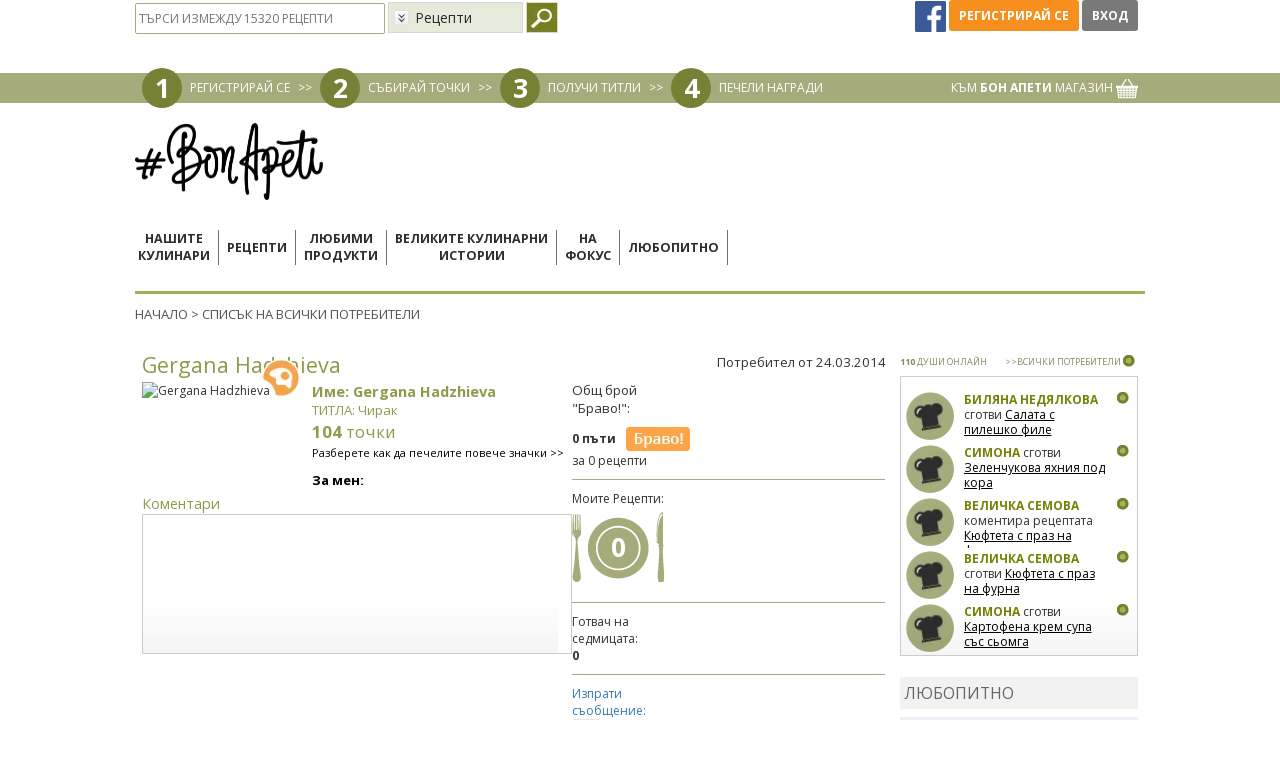

--- FILE ---
content_type: text/html; charset=UTF-8
request_url: https://www.bonapeti.bg/controllers/client/get.recipes.controller.php
body_size: 913
content:
<div class="recipes_group"><div class="col-md-4 col-sm-6 col-xs-12">
        <a class="recipe_link" id="recipe10858" href="https://www.bonapeti.bg/recepti/pastarva-na-skara1403681247/" title="Пъстърва на скара">
        <div class="recipe_container">
            <div class="recipe_fasha fasha">
                <div class="title-h2">Пъстърва на скара</div>
            </div>
            <div class="picture-container">
                <img class="picture img-responsive" loading="lazy" width="540" height="405" src="https://bcdn.bonapeti.bg/uploads/recipes/rec10858/Pusturva_na_skara1_thumb.jpg" alt="Пъстърва на скара" title="Пъстърва на скара - Бон апети" />
                                
                            </div>
            <div class="recipe-meta">
                <div class="recipe-date">
                    06.07.2021                </div>
                <div class="recipe-views">
                    57  056 видяна
                </div>
            </div>
            

                    </div>
    </a>
</div>
<div class="col-md-4 col-sm-6 col-xs-12">
        <a class="recipe_link" id="recipe10537" href="https://www.bonapeti.bg/recepti/zelen-kokteyl/" title="Зелен коктейл">
        <div class="recipe_container">
            <div class="recipe_fasha fasha">
                <div class="title-h2">Зелен коктейл</div>
            </div>
            <div class="picture-container">
                <img class="picture img-responsive" loading="lazy" width="540" height="405" src="https://bcdn.bonapeti.bg/uploads/recipes/rec10537/BA2_10851_thumb.jpg" alt="Зелен коктейл" title="Зелен коктейл - Бон апети" />
                                
                            </div>
            <div class="recipe-meta">
                <div class="recipe-date">
                    15.07.2014                </div>
                <div class="recipe-views">
                    32  527 видяна
                </div>
            </div>
            

                    </div>
    </a>
</div>
<div class="col-md-4 col-sm-6 col-xs-12">
        <a class="recipe_link" id="recipe10127" href="https://www.bonapeti.bg/recepti/energiyni-blokcheta/" title="Енергийни блокчета">
        <div class="recipe_container">
            <div class="recipe_fasha fasha">
                <div class="title-h2">Енергийни блокчета</div>
            </div>
            <div class="picture-container">
                <img class="picture img-responsive" loading="lazy" width="540" height="405" src="https://bcdn.bonapeti.bg/uploads/recipes/rec10127/Energiini_blok4eta1_thumb.jpg" alt="Енергийни блокчета" title="Енергийни блокчета - Бон апети" />
                                
                            </div>
            <div class="recipe-meta">
                <div class="recipe-date">
                    07.07.2014                </div>
                <div class="recipe-views">
                    52  408 видяна
                </div>
            </div>
            

                    </div>
    </a>
</div>
<div class='clearer line'></div></div><br style="clear:both" /><script type="text/javascript" src="https://www.bonapeti.bg/js/jquery.simplePagination.js"></script><div id='paginator1'></div><script type='text/javascript'>
				    $('#paginator1').pagination({
				    	prevText: '<<',
				    	nextText: '>>',
				    	displayedPages: 3,
				        pages: 1,
				        cssStyle: 'light-theme',
				        currentPage: 1,
				        onPageClick:function(){
				        	currentPage = $('#paginator1').pagination('getCurrentPage');eval(String('setPage(%u)').replace('%u', currentPage));}
				    });</script>

--- FILE ---
content_type: text/html; charset=utf-8
request_url: https://www.google.com/recaptcha/api2/aframe
body_size: 184
content:
<!DOCTYPE HTML><html><head><meta http-equiv="content-type" content="text/html; charset=UTF-8"></head><body><script nonce="kDSk23zlKiVWaa7mQ_fhMw">/** Anti-fraud and anti-abuse applications only. See google.com/recaptcha */ try{var clients={'sodar':'https://pagead2.googlesyndication.com/pagead/sodar?'};window.addEventListener("message",function(a){try{if(a.source===window.parent){var b=JSON.parse(a.data);var c=clients[b['id']];if(c){var d=document.createElement('img');d.src=c+b['params']+'&rc='+(localStorage.getItem("rc::a")?sessionStorage.getItem("rc::b"):"");window.document.body.appendChild(d);sessionStorage.setItem("rc::e",parseInt(sessionStorage.getItem("rc::e")||0)+1);localStorage.setItem("rc::h",'1769452882249');}}}catch(b){}});window.parent.postMessage("_grecaptcha_ready", "*");}catch(b){}</script></body></html>

--- FILE ---
content_type: application/javascript; charset=utf-8
request_url: https://fundingchoicesmessages.google.com/f/AGSKWxVHkFNF5QQZ5MiwIQ3nucWFbno6cdwjzUJ6bzPcL-2MtPyyjkmsh0Diqb7hnufFjG_v9WpAlXGo1iC2F42QezGY7f3MnK-5BZiDvwg9UKeLPod1ODnthKAOuwps3F7jasC7ESVGNHqA3RqZa6cEzozv9ozflXx-twporrhpt5LhdMLHCYcaAmIxm9f1/_/tvgdartads..ashx?ad=/ads/header./ad_caption./admaxads.
body_size: -1290
content:
window['520b0525-dcd3-4e03-b1a8-11a4f133d62a'] = true;